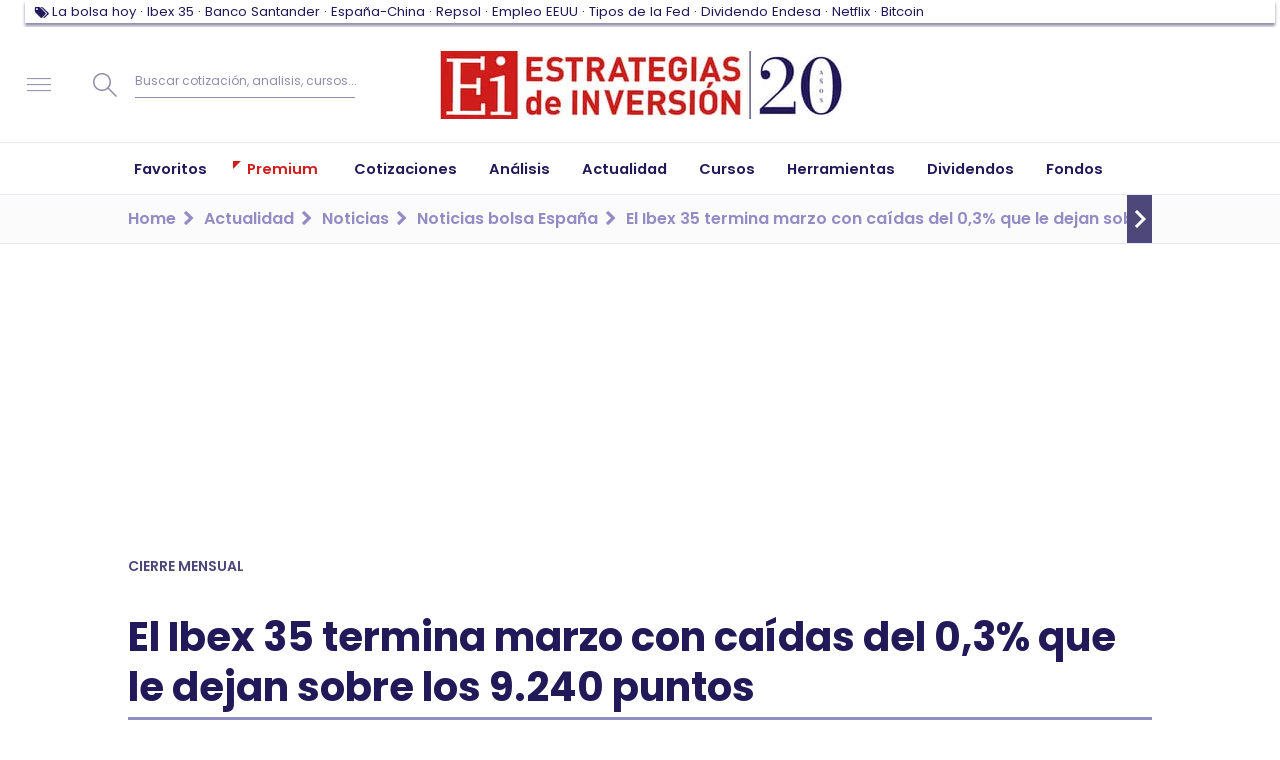

--- FILE ---
content_type: text/javascript
request_url: https://www.estrategiasdeinversion.com/front/styles.7f630a8e3fc464788d06.js
body_size: -164
content:
"use strict";(self.webpackChunkestrategias_de_inversion=self.webpackChunkestrategias_de_inversion||[]).push([[1869],{6669:(r,e,s)=>{s.r(e)},1231:(r,e,s)=>{s.r(e)},9234:(r,e,s)=>{s.r(e)},7561:(r,e,s)=>{s.r(e)},8876:(r,e,s)=>{s.r(e)},6701:(r,e,s)=>{s.r(e)},195:(r,e,s)=>{s.r(e)},5553:(r,e,s)=>{s.r(e)},5656:(r,e,s)=>{s.r(e)},6567:(r,e,s)=>{s.r(e)},250:(r,e,s)=>{s.r(e)},5852:(r,e,s)=>{s.r(e)},7349:(r,e,s)=>{s.r(e)},3246:(r,e,s)=>{s.r(e)},5602:(r,e,s)=>{s.r(e)},8878:(r,e,s)=>{s.r(e)},3367:(r,e,s)=>{s.r(e)},8268:(r,e,s)=>{s.r(e)},9862:(r,e,s)=>{s.r(e)},5825:(r,e,s)=>{s.r(e)},6369:(r,e,s)=>{s.r(e)},3469:(r,e,s)=>{s.r(e)},8679:(r,e,s)=>{s.r(e)},3837:(r,e,s)=>{s.r(e)},4072:(r,e,s)=>{s.r(e)},6347:(r,e,s)=>{s.r(e)},972:(r,e,s)=>{s.r(e)},7105:(r,e,s)=>{s.r(e)},2938:(r,e,s)=>{s.r(e)}}]);